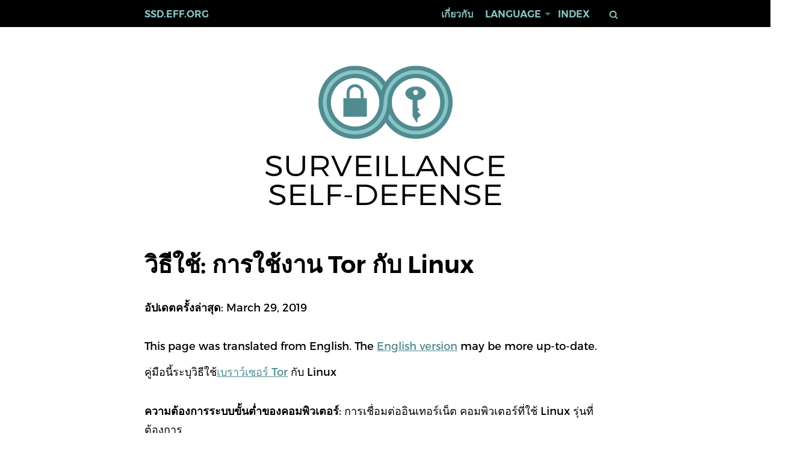

--- FILE ---
content_type: text/html; charset=utf-8
request_url: https://ssd.eff.org/th/module/%E0%B8%A7%E0%B8%B4%E0%B8%98%E0%B8%B5%E0%B9%83%E0%B8%8A%E0%B9%89-%E0%B8%81%E0%B8%B2%E0%B8%A3%E0%B9%83%E0%B8%8A%E0%B9%89%E0%B8%87%E0%B8%B2%E0%B8%99-tor-%E0%B8%81%E0%B8%B1%E0%B8%9A-linux
body_size: 41545
content:
<!DOCTYPE html>
<html>
<head>

  <meta charset="utf-8" />
  <meta name="viewport" content="width=device-width, initial-scale=1.0" />

  <link rel="icon" href="/favicon.ico" type="image/x-icon" />

    <link href="https://ssd.eff.org/module/%E0%B8%A7%E0%B8%B4%E0%B8%98%E0%B8%B5%E0%B9%83%E0%B8%8A%E0%B9%89-%E0%B8%81%E0%B8%B2%E0%B8%A3%E0%B9%83%E0%B8%8A%E0%B9%89%E0%B8%87%E0%B8%B2%E0%B8%99-tor-%E0%B8%81%E0%B8%B1%E0%B8%9A-linux" rel="alternate" hreflang="en" />
    <link href="https://ssd.eff.org/am/module/%E0%B8%A7%E0%B8%B4%E0%B8%98%E0%B8%B5%E0%B9%83%E0%B8%8A%E0%B9%89-%E0%B8%81%E0%B8%B2%E0%B8%A3%E0%B9%83%E0%B8%8A%E0%B9%89%E0%B8%87%E0%B8%B2%E0%B8%99-tor-%E0%B8%81%E0%B8%B1%E0%B8%9A-linux" rel="alternate" hreflang="am" />
    <link href="https://ssd.eff.org/ar/module/%E0%B8%A7%E0%B8%B4%E0%B8%98%E0%B8%B5%E0%B9%83%E0%B8%8A%E0%B9%89-%E0%B8%81%E0%B8%B2%E0%B8%A3%E0%B9%83%E0%B8%8A%E0%B9%89%E0%B8%87%E0%B8%B2%E0%B8%99-tor-%E0%B8%81%E0%B8%B1%E0%B8%9A-linux" rel="alternate" hreflang="ar" />
    <link href="https://ssd.eff.org/es/module/%E0%B8%A7%E0%B8%B4%E0%B8%98%E0%B8%B5%E0%B9%83%E0%B8%8A%E0%B9%89-%E0%B8%81%E0%B8%B2%E0%B8%A3%E0%B9%83%E0%B8%8A%E0%B9%89%E0%B8%87%E0%B8%B2%E0%B8%99-tor-%E0%B8%81%E0%B8%B1%E0%B8%9A-linux" rel="alternate" hreflang="es" />
    <link href="https://ssd.eff.org/fr/module/%E0%B8%A7%E0%B8%B4%E0%B8%98%E0%B8%B5%E0%B9%83%E0%B8%8A%E0%B9%89-%E0%B8%81%E0%B8%B2%E0%B8%A3%E0%B9%83%E0%B8%8A%E0%B9%89%E0%B8%87%E0%B8%B2%E0%B8%99-tor-%E0%B8%81%E0%B8%B1%E0%B8%9A-linux" rel="alternate" hreflang="fr" />
    <link href="https://ssd.eff.org/ru/module/%E0%B8%A7%E0%B8%B4%E0%B8%98%E0%B8%B5%E0%B9%83%E0%B8%8A%E0%B9%89-%E0%B8%81%E0%B8%B2%E0%B8%A3%E0%B9%83%E0%B8%8A%E0%B9%89%E0%B8%87%E0%B8%B2%E0%B8%99-tor-%E0%B8%81%E0%B8%B1%E0%B8%9A-linux" rel="alternate" hreflang="ru" />
    <link href="https://ssd.eff.org/tr/module/%E0%B8%A7%E0%B8%B4%E0%B8%98%E0%B8%B5%E0%B9%83%E0%B8%8A%E0%B9%89-%E0%B8%81%E0%B8%B2%E0%B8%A3%E0%B9%83%E0%B8%8A%E0%B9%89%E0%B8%87%E0%B8%B2%E0%B8%99-tor-%E0%B8%81%E0%B8%B1%E0%B8%9A-linux" rel="alternate" hreflang="tr" />
    <link href="https://ssd.eff.org/vi/module/%E0%B8%A7%E0%B8%B4%E0%B8%98%E0%B8%B5%E0%B9%83%E0%B8%8A%E0%B9%89-%E0%B8%81%E0%B8%B2%E0%B8%A3%E0%B9%83%E0%B8%8A%E0%B9%89%E0%B8%87%E0%B8%B2%E0%B8%99-tor-%E0%B8%81%E0%B8%B1%E0%B8%9A-linux" rel="alternate" hreflang="vi" />
    <link href="https://ssd.eff.org/pt-br/module/%E0%B8%A7%E0%B8%B4%E0%B8%98%E0%B8%B5%E0%B9%83%E0%B8%8A%E0%B9%89-%E0%B8%81%E0%B8%B2%E0%B8%A3%E0%B9%83%E0%B8%8A%E0%B9%89%E0%B8%87%E0%B8%B2%E0%B8%99-tor-%E0%B8%81%E0%B8%B1%E0%B8%9A-linux" rel="alternate" hreflang="pt-br" />
    <link href="https://ssd.eff.org/zh-hans/module/%E0%B8%A7%E0%B8%B4%E0%B8%98%E0%B8%B5%E0%B9%83%E0%B8%8A%E0%B9%89-%E0%B8%81%E0%B8%B2%E0%B8%A3%E0%B9%83%E0%B8%8A%E0%B9%89%E0%B8%87%E0%B8%B2%E0%B8%99-tor-%E0%B8%81%E0%B8%B1%E0%B8%9A-linux" rel="alternate" hreflang="zh-hans" />
    <link href="https://ssd.eff.org/my/module/%E0%B8%A7%E0%B8%B4%E0%B8%98%E0%B8%B5%E0%B9%83%E0%B8%8A%E0%B9%89-%E0%B8%81%E0%B8%B2%E0%B8%A3%E0%B9%83%E0%B8%8A%E0%B9%89%E0%B8%87%E0%B8%B2%E0%B8%99-tor-%E0%B8%81%E0%B8%B1%E0%B8%9A-linux" rel="alternate" hreflang="my" />
    <link href="https://ssd.eff.org/ps/module/%E0%B8%A7%E0%B8%B4%E0%B8%98%E0%B8%B5%E0%B9%83%E0%B8%8A%E0%B9%89-%E0%B8%81%E0%B8%B2%E0%B8%A3%E0%B9%83%E0%B8%8A%E0%B9%89%E0%B8%87%E0%B8%B2%E0%B8%99-tor-%E0%B8%81%E0%B8%B1%E0%B8%9A-linux" rel="alternate" hreflang="ps" />
    <link href="https://ssd.eff.org/th/module/%E0%B8%A7%E0%B8%B4%E0%B8%98%E0%B8%B5%E0%B9%83%E0%B8%8A%E0%B9%89-%E0%B8%81%E0%B8%B2%E0%B8%A3%E0%B9%83%E0%B8%8A%E0%B9%89%E0%B8%87%E0%B8%B2%E0%B8%99-tor-%E0%B8%81%E0%B8%B1%E0%B8%9A-linux" rel="alternate" hreflang="th" />
    <link href="https://ssd.eff.org/ur/module/%E0%B8%A7%E0%B8%B4%E0%B8%98%E0%B8%B5%E0%B9%83%E0%B8%8A%E0%B9%89-%E0%B8%81%E0%B8%B2%E0%B8%A3%E0%B9%83%E0%B8%8A%E0%B9%89%E0%B8%87%E0%B8%B2%E0%B8%99-tor-%E0%B8%81%E0%B8%B1%E0%B8%9A-linux" rel="alternate" hreflang="ur" />

  <link rel="publisher" href="https://www.eff.org/" />

  <meta property="og:url" content="https://ssd.eff.org/module/%E0%B8%A7%E0%B8%B4%E0%B8%98%E0%B8%B5%E0%B9%83%E0%B8%8A%E0%B9%89-%E0%B8%81%E0%B8%B2%E0%B8%A3%E0%B9%83%E0%B8%8A%E0%B9%89%E0%B8%87%E0%B8%B2%E0%B8%99-tor-%E0%B8%81%E0%B8%B1%E0%B8%9A-linux" /><meta property="og:title" content="วิธีใช้: การใช้งาน Tor กับ Linux" /><meta property="og:type" content="website" /><meta property="og:url" content="https://ssd.eff.org/module/%E0%B8%A7%E0%B8%B4%E0%B8%98%E0%B8%B5%E0%B9%83%E0%B8%8A%E0%B9%89-%E0%B8%81%E0%B8%B2%E0%B8%A3%E0%B9%83%E0%B8%8A%E0%B9%89%E0%B8%87%E0%B8%B2%E0%B8%99-tor-%E0%B8%81%E0%B8%B1%E0%B8%9A-linux" /><meta property="og:image" /><meta property="og:image:width" content="1200" /><meta property="og:image:height" content="600" /><meta property="og:description" content="คู่มือนี้ระบุวิธีใช้เบราว์เซอร์ Tor กับ Linux" /><meta property="twitter:card" content="summary_large_image" /><meta name="twitter:site" content="@eff" /><meta name="twitter:creator" content="@eff" />
  <meta name="sentry-trace" content="708f0b3e8a9f4dd3a95291ffa4e4385f-54577379b8ea4ac4-1">
<meta name="baggage" content="sentry-trace_id=708f0b3e8a9f4dd3a95291ffa4e4385f,sentry-sample_rate=1.0,sentry-sample_rand=0.289503,sentry-sampled=true,sentry-environment=production,sentry-public_key=5e85922938ef56028dea6cc7ad5924e4">

  <title>วิธีใช้: การใช้งาน Tor กับ Linux | Surveillance Self-Defense</title>

  <meta name="csrf-param" content="authenticity_token" />
<meta name="csrf-token" content="RPriWg6BFD1YDmhjrTMIaPAbIPo-vV0g6CrR0UNf6F5zbNC4vXzRprJv5nZzXTbUx0rXf-swQx53HfSYlUMmrg" />
  

  <link rel="stylesheet" href="/assets/application-98229d04df3d42866c4119b08d4d1a84d166b738ecf2161266db66dce41926de.css" media="all" />

  
</head>

<body class="guides-section show-action guide-68 guide-วิธีใช้-การใช้งาน-tor-กับ-linux" lang="th">
  <a href="#main-content" class="sr-only">Skip to main content</a>

  
  <div id="off-canvas" class="off-canvas" role="navigation" aria-label="mobile-navigaton">
    <ul>
      <li><a href="/th/pages/about-surveillance-self-defense">เกี่ยวกับ</a></li>

      <li class="has-dropdown">
        <a href="#">Language</a>

        <ul class="dropdown list">
            <li dir="ltr" lang="en"><a href="https://ssd.eff.org/module/how-use-tor-linux"><span>English</span></a></li>
            <li dir="ltr" lang="am"><a href="https://ssd.eff.org/am/module/%E1%8B%A8%E1%89%B6%E1%88%AD-%E1%8A%A0%E1%8C%A0%E1%89%83%E1%89%80%E1%88%9D-%E1%88%88%E1%88%8A%E1%8A%92%E1%8A%AD%E1%88%B5"><span>አማርኛ</span></a></li>
            <li dir="rtl" lang="ar"><a href="https://ssd.eff.org/ar/module/%D8%AF%D9%84%D9%8A%D9%84-%D9%83%D9%8A%D9%81%D9%8A%D8%A9-%D8%A7%D8%B3%D8%AA%D8%AE%D8%AF%D8%A7%D9%85-%D8%AA%D9%88%D8%B1tor-%D9%81%D9%8A-%D9%84%D9%8A%D9%86%D9%88%D9%83%D8%B3"><span>العربية</span></a></li>
            <li dir="ltr" lang="es"><a href="https://ssd.eff.org/es/module/como-usar-tor-en-linux"><span>Español</span></a></li>
            <li dir="ltr" lang="fr"><a href="https://ssd.eff.org/fr/module/guide-pratique-utiliser-tor-pour-linux"><span>Français</span></a></li>
            <li dir="ltr" lang="ru"><a href="https://ssd.eff.org/ru/module/%D1%80%D1%83%D0%BA%D0%BE%D0%B2%D0%BE%D0%B4%D1%81%D1%82%D0%B2%D0%BE-%D0%BF%D0%BE-%D0%B8%D1%81%D0%BF%D0%BE%D0%BB%D1%8C%D0%B7%D0%BE%D0%B2%D0%B0%D0%BD%D0%B8%D1%8E-tor-%D0%B4%D0%BB%D1%8F-linux"><span>Русский</span></a></li>
            <li dir="ltr" lang="tr"><a href="https://ssd.eff.org/tr/module/nas%C4%B1l-linux-i%C3%A7in-tor-kullan%C4%B1m%C4%B1"><span>Türkçe</span></a></li>
            <li dir="ltr" lang="vi"><a href="https://ssd.eff.org/vi/module/l%C3%A0m-th%E1%BA%BF-n%C3%A0o-s%E1%BB%AD-d%E1%BB%A5ng-tor-cho-linux"><span>Tiếng Việt</span></a></li>
            <li dir="ltr" lang="pt-br"><a href="https://ssd.eff.org/pt-br/module/tutorial-como-usar-o-tor-no-linux"><span>Português</span></a></li>
            <li dir="ltr" lang="zh-hans"><a href="https://ssd.eff.org/zh-hans/module/linux-tor"><span>Mandarin</span></a></li>
            <li dir="ltr" lang="my"><a href="https://ssd.eff.org/my/module/linux-%E1%80%85%E1%80%94%E1%80%85%E1%80%BA%E1%80%A1%E1%80%90%E1%80%BD%E1%80%80%E1%80%BA-tor-%E1%80%A1%E1%80%9E%E1%80%AF%E1%80%B6%E1%80%B8%E1%80%95%E1%80%BC%E1%80%AF%E1%80%94%E1%80%8A%E1%80%BA%E1%80%B8%E1%80%9C%E1%80%99%E1%80%BA%E1%80%B8%E1%80%8A%E1%80%BD%E1%80%BE%E1%80%94%E1%80%BA"><span>Burmese</span></a></li>
            <li dir="rtl" lang="ps"><a href="https://ssd.eff.org/ps/module/%E0%B8%A7%E0%B8%B4%E0%B8%98%E0%B8%B5%E0%B9%83%E0%B8%8A%E0%B9%89-%E0%B8%81%E0%B8%B2%E0%B8%A3%E0%B9%83%E0%B8%8A%E0%B9%89%E0%B8%87%E0%B8%B2%E0%B8%99-tor-%E0%B8%81%E0%B8%B1%E0%B8%9A-linux"><span>پښتو</span></a></li>
            <li dir="ltr" lang="th"><a class="active" href="https://ssd.eff.org/th/module/%E0%B8%A7%E0%B8%B4%E0%B8%98%E0%B8%B5%E0%B9%83%E0%B8%8A%E0%B9%89-%E0%B8%81%E0%B8%B2%E0%B8%A3%E0%B9%83%E0%B8%8A%E0%B9%89%E0%B8%87%E0%B8%B2%E0%B8%99-tor-%E0%B8%81%E0%B8%B1%E0%B8%9A-linux"><span>ภาษาไทย</span></a></li>
            <li dir="rtl" lang="ur"><a href="https://ssd.eff.org/ur/module/%DA%A9%DB%8C%D8%B3%DB%92-%DA%A9%D8%B1%DB%8C%DA%BA-linux-%D9%BE%D8%B1-tor-%DA%A9%D8%A7-%D8%A7%D8%B3%D8%AA%D8%B9%D9%85%D8%A7%D9%84"><span>اردو</span></a></li>
          <li><a href="/en/other-translations">More Translations</a></li>
        </ul>
      </li>

      <li><a href="/#index">Index</a></li>
      <li><a href="https://supporters.eff.org/donate/support-surveillance-self-defense">บริจาค</a></li>

      <li class="search">
        <form autocomplete="off" action="/th/search" accept-charset="UTF-8" method="get">
          <label class="sr-only" for="q">Keywords</label>
          <input type="text" name="q" id="q" />
          <button>ค้นหา</button>
</form>      </li>
    </ul>
    <div class="close-menu"><a href="#">&times;</a></div>
  </div>

  <div id="page">
    <div id="branding-bar">
      <nav id="navbar" class="top-bar" role="navigation">
        <ul class="inline menu" dir="ltr">
          <li><a href="/th/pages/about-surveillance-self-defense">เกี่ยวกับ</a></li>

          <li class="has-dropdown">
            <a href="#" onclick="return false">Language</a>

            <ul class="dropdown list">
                <li dir="ltr" lang="en"><a href="https://ssd.eff.org/module/how-use-tor-linux"><span>English</span></a></li>
                <li dir="ltr" lang="am"><a href="https://ssd.eff.org/am/module/%E1%8B%A8%E1%89%B6%E1%88%AD-%E1%8A%A0%E1%8C%A0%E1%89%83%E1%89%80%E1%88%9D-%E1%88%88%E1%88%8A%E1%8A%92%E1%8A%AD%E1%88%B5"><span>አማርኛ</span></a></li>
                <li dir="rtl" lang="ar"><a href="https://ssd.eff.org/ar/module/%D8%AF%D9%84%D9%8A%D9%84-%D9%83%D9%8A%D9%81%D9%8A%D8%A9-%D8%A7%D8%B3%D8%AA%D8%AE%D8%AF%D8%A7%D9%85-%D8%AA%D9%88%D8%B1tor-%D9%81%D9%8A-%D9%84%D9%8A%D9%86%D9%88%D9%83%D8%B3"><span>العربية</span></a></li>
                <li dir="ltr" lang="es"><a href="https://ssd.eff.org/es/module/como-usar-tor-en-linux"><span>Español</span></a></li>
                <li dir="ltr" lang="fr"><a href="https://ssd.eff.org/fr/module/guide-pratique-utiliser-tor-pour-linux"><span>Français</span></a></li>
                <li dir="ltr" lang="ru"><a href="https://ssd.eff.org/ru/module/%D1%80%D1%83%D0%BA%D0%BE%D0%B2%D0%BE%D0%B4%D1%81%D1%82%D0%B2%D0%BE-%D0%BF%D0%BE-%D0%B8%D1%81%D0%BF%D0%BE%D0%BB%D1%8C%D0%B7%D0%BE%D0%B2%D0%B0%D0%BD%D0%B8%D1%8E-tor-%D0%B4%D0%BB%D1%8F-linux"><span>Русский</span></a></li>
                <li dir="ltr" lang="tr"><a href="https://ssd.eff.org/tr/module/nas%C4%B1l-linux-i%C3%A7in-tor-kullan%C4%B1m%C4%B1"><span>Türkçe</span></a></li>
                <li dir="ltr" lang="vi"><a href="https://ssd.eff.org/vi/module/l%C3%A0m-th%E1%BA%BF-n%C3%A0o-s%E1%BB%AD-d%E1%BB%A5ng-tor-cho-linux"><span>Tiếng Việt</span></a></li>
                <li dir="ltr" lang="pt-br"><a href="https://ssd.eff.org/pt-br/module/tutorial-como-usar-o-tor-no-linux"><span>Português</span></a></li>
                <li dir="ltr" lang="zh-hans"><a href="https://ssd.eff.org/zh-hans/module/linux-tor"><span>Mandarin</span></a></li>
                <li dir="ltr" lang="my"><a href="https://ssd.eff.org/my/module/linux-%E1%80%85%E1%80%94%E1%80%85%E1%80%BA%E1%80%A1%E1%80%90%E1%80%BD%E1%80%80%E1%80%BA-tor-%E1%80%A1%E1%80%9E%E1%80%AF%E1%80%B6%E1%80%B8%E1%80%95%E1%80%BC%E1%80%AF%E1%80%94%E1%80%8A%E1%80%BA%E1%80%B8%E1%80%9C%E1%80%99%E1%80%BA%E1%80%B8%E1%80%8A%E1%80%BD%E1%80%BE%E1%80%94%E1%80%BA"><span>Burmese</span></a></li>
                <li dir="rtl" lang="ps"><a href="https://ssd.eff.org/ps/module/%E0%B8%A7%E0%B8%B4%E0%B8%98%E0%B8%B5%E0%B9%83%E0%B8%8A%E0%B9%89-%E0%B8%81%E0%B8%B2%E0%B8%A3%E0%B9%83%E0%B8%8A%E0%B9%89%E0%B8%87%E0%B8%B2%E0%B8%99-tor-%E0%B8%81%E0%B8%B1%E0%B8%9A-linux"><span>پښتو</span></a></li>
                <li dir="ltr" lang="th"><a class="active" href="https://ssd.eff.org/th/module/%E0%B8%A7%E0%B8%B4%E0%B8%98%E0%B8%B5%E0%B9%83%E0%B8%8A%E0%B9%89-%E0%B8%81%E0%B8%B2%E0%B8%A3%E0%B9%83%E0%B8%8A%E0%B9%89%E0%B8%87%E0%B8%B2%E0%B8%99-tor-%E0%B8%81%E0%B8%B1%E0%B8%9A-linux"><span>ภาษาไทย</span></a></li>
                <li dir="rtl" lang="ur"><a href="https://ssd.eff.org/ur/module/%DA%A9%DB%8C%D8%B3%DB%92-%DA%A9%D8%B1%DB%8C%DA%BA-linux-%D9%BE%D8%B1-tor-%DA%A9%D8%A7-%D8%A7%D8%B3%D8%AA%D8%B9%D9%85%D8%A7%D9%84"><span>اردو</span></a></li>

              <li><a href="/th/pages/other-translations">More Translations</a></li>
            </ul>
          </li>

          <li><a href="/#index">Index</a></li>

          <li class="search">
            <form autocomplete="off" action="/th/search" accept-charset="UTF-8" method="get">
              <label class="sr-only" for="q">Keywords</label>
              <input type="text" name="q" id="q" value="" class="hide" />
              <button>ค้นหา</button>
</form>          </li>
        </ul>
        <a href="/th/">ssd.eff.org</a>
        <a href="#off-canvas" class="open-menu">&#x2261;</a>
      </nav>
    </div>

    <header class="center">
      <a class="logo" href="/th/" title="Home">
        <img alt="Home" class="img-responsive" src="/assets/logo-eba4d85a4e344c3517f7dbff8da80c517937dd9dc3bf42c3f5b77444be4487b9.png" />
      </a>

      <div class="site-name">Surveillance<br/>Self-Defense</div>

    </header>

    <div id="main-content">
      
      <div class="content">

  <h1 dir="ltr">วิธีใช้: การใช้งาน Tor กับ Linux</h1>

    <p dir="ltr"><strong>อัปเดตครั้งล่าสุด</strong>: March 29, 2019</p>

    <div dir="ltr">This page was translated from English. The <a href="https://ssd.eff.org/module/how-use-tor-linux">English version</a> may be more up-to-date.</div>

    <div dir="ltr"><div class="content"><p>คู่มือนี้ระบุวิธีใช้<a href="https://www.torproject.org/download/">เบราว์เซอร์ Tor</a> กับ Linux</p>






</div></div>

    <div dir="ltr"><div class="content"><p><strong>ความต้องการระบบขั้นต่ำของคอมพิวเตอร์</strong>: การเชื่อมต่ออินเทอร์เน็ต คอมพิวเตอร์ที่ใช้ Linux รุ่นที่ต้องการ</p>

<div>
<div>
<p><strong>เวอร์ชันที่ใช้ในคู่มือนี้</strong>: Ubuntu 18.04.1 LTS เบราว์เซอร์ Tor: 8.0.8</p>

<p><strong>ใบอนุญาต</strong>: <a href="https://ssd.eff.org/en/glossary/open-source-software">ซอฟต์แวร์ฟรี</a> ใบอนุญาตซอฟต์แวร์ฟรีแบบรวม</p>

<p><strong>ข้อมูลสำหรับอ่านเพิ่มเติม</strong>:</p>

<ul>
	<li><a href="https://2019.www.torproject.org/docs/documentation.html.en" rel="noreferrer noreferrer">https://2019.www.torproject.org/docs/documentation.html.en</a></li>
	<li><a href="https://tor.stackexchange.com/" rel="noreferrer">https://tor.stackexchange.com/</a></li>
	<li><a href="https://www.eff.org/pages/tor-and-https">https://www.eff.org/pages/tor-and-https</a></li>
	<li><a href="https://www.youtube.com/playlist?list=PLwyU2dZ3LJErtu3GGElIa7VyORE2B6H1H" rel="noreferrer">https://www.youtube.com/playlist?list=PLwyU2dZ3LJErtu3GGElIa7VyORE2B6H1H</a></li>
</ul>

<p><strong>ระดับ</strong>: เบื้องต้น-ระดับกลาง</p>

<p><strong>เวลาที่ใช้</strong>: 15-30 นาที</p>
</div>
</div>
</div></div>

  <div dir="ltr"><div class="content"><a name="tor"> </a><h2>Tor คืออะไร <a href="#tor" class="anchor" aria-hidden="true" aria-label="anchor link">#</a>
</h2>

<p>Tor คือบริการที่ดำเนินงานโดยอาสาสมัครซึ่งให้ทั้งความเป็นส่วนตัวและไม่มีการเปิดเผยชื่อทางออนไลน์ โดยปกปิดตัวตนและแหล่งการเชื่อมต่อของคุณ นอกจากนี้ บริการดังกล่าวยังปกป้องคุณจากเครือข่ายของ Tor เองด้วย—จึงแน่ใจได้ว่าจะไม่มีการเปิดเผยชื่อของคุณกับผู้ใช้ Tor คนอื่น ๆ</p>

<p>สำหรับบุคคลที่อาจต้องการปกปิดชื่อหรือต้องการความเป็นส่วนตัวเป็นครั้งคราวเมื่อเข้าเว็บไซต์ เบราว์เซอร์ของ Tor มีวิธีการใช้เครือข่าย Tor ที่รวดเร็วและใช้งานง่าย</p>

<p>เบราว์เซอร์ของ Tor ทำงานเหมือนกันกับเว็บเบราว์เซอร์ปกติทั่วไป เว็บเบราว์เซอร์คือโปรแกรมที่ใช้ดูเว็บไซต์ต่าง ๆ ตัวอย่างของเว็บเบราว์เซอร์ ได้แก่ Chrome, Firefox และ Safari แต่เบราว์เซอร์ของ Tor ต่างจากเว็บเบราว์เซอร์อื่น ๆ ตรงที่ข้อมูลการติดต่อสื่อสารจะส่งผ่าน Tor ทำให้ยากยิ่งขึ้นสำหรับบุคคลที่กำลังจับตาสอดส่องคุณอยู่ที่จะรู้ว่าคุณกำลังทำอะไรออนไลน์ และทำให้ยากยิ่งขึ้นในการจับตาสอดส่องเว็บไซต์ที่คุณใช้ เพื่อให้ทราบว่าคุณเชื่อมต่อข้อมูลจากที่ไหน</p>

<p>โปรดทราบว่าเฉพาะกิจกรรมที่คุณกระทำภายในเบราว์เซอร์ของ Tor เท่านั้นที่จะไม่มีการเปิดเผยข้อมูล การมีเบราว์เซอร์ของ Tor ติดตั้งอยู่ในคอมพิวเตอร์ไม่ได้หมายความว่าจะไม่มีการเปิดเผยข้อมูลอื่น ๆ ที่คุณกระทำในคอมพิวเตอร์โดยใช้ซอฟต์แวร์อื่น ๆ (เช่น เว็บเบราว์เซอร์ที่คุณใช้ตามปกติ)</p>


<a name="tor"> </a><h2>การใช้เบราว์เซอร์ของ Tor <a href="#tor" class="anchor" aria-hidden="true" aria-label="anchor link">#</a>
</h2>

<p>เปิดเบราว์เซอร์ เช่น Firefox หรือ Chrome และไปที่เว็บไซต์:</p>

<p><a href="https://www.torproject.org/download/" rel="noreferrer">https://www.torproject.org/download/</a></p>

<p>หากใช้เครื่องมือค้นหาเพื่อค้นหาเบราว์เซอร์ของ Tor ตรวจให้แน่ใจว่า URL ถูกต้อง</p>

<p class="warning">อย่าใช้แหล่งข้อมูลอื่น และอย่าดำเนินการต่อ หากมีข้อความแจ้งให้ยอมรับข้อมูลรับรองการรักษาความปลอดภัย <a class="glossary-term" href="/th/glossary/https-bb5e570b-7fce-4ba7-92bd-39a2b24e4533" data-term_id="104" data-description="&lt;div class=&quot;header&quot;&gt;
  &lt;h3&gt;&lt;a href=&quot;/th/glossary/https-bb5e570b-7fce-4ba7-92bd-39a2b24e4533&quot;&gt;HTTPS&lt;/a&gt;&lt;/h3&gt;
  &lt;button class=&quot;close&quot; aria-describedby=&quot;tooltip-action&quot;&gt;&lt;span class=&quot;icon&quot;&gt;&lt;/span&gt;&lt;/button&gt;
&lt;/div&gt;

ถ้าคุณเคยเห็นที่อยู่เว็บที่อยู่เว็บอย่างเช่น 'http://www.example.com/' คุณคงสังเกตเห็นว่า 'http' เป็นส่วนหนึ่งของที่อยู่นี้ HTTP ย่อมาจาก Hypertext Transfer Protocol (โพรโทคอลการถ่ายโอนข้อความหลายมิติ) คือวิธีการที่เว็บเบราว์เซอร์บนเครื่องของคุณพูดกับเว็บเซิร์ฟเวอร์ระยะไกล น่าเสียดายที่ HTTP แบบมาตรฐานไม่ได้ส่งข้อความอย่างปลอดภัยบนอินเทอร์เน็ต HTTPS (ตัว S ย่อมาจาก 'secure') ใช้การเข้ารหัส เพื่อป้องกันข้อมูลที่คุณส่งไปที่เว็บไซต์ และข้อมูลที่เว็บไซต์ส่งกลับมาให้กับคุณ จากสายตาที่อยากรู้อยากเห็นได้ดียิ่งขึ้น
">HTTPS <img aria-hidden="true" src="/assets/efforg/info-7ae1fb29e1e734b20023f3e3470316c82b84a7e4b9f1d1e2f49e399f1f8de2d3.png"></a> (<a class="glossary-term" href="/th/glossary/6139f81a-52f6-40ec-85ac-9020ec685ce4" data-term_id="162" data-description='&lt;div class="header"&gt;
  &lt;h3&gt;&lt;a href="/th/glossary/6139f81a-52f6-40ec-85ac-9020ec685ce4"&gt;โปรโตคอลรักษาความปลอดภัยในการสื่อสารข้อมูล&lt;/a&gt;&lt;/h3&gt;
  &lt;button class="close" aria-describedby="tooltip-action"&gt;&lt;span class="icon"&gt;&lt;/span&gt;&lt;/button&gt;
&lt;/div&gt;

&lt;p&gt;เทคโนโลยีที่ให้คุณสามารถรักษาการเชื่อมต่อที่มีการเข้ารหัสอย่างปลอดภัยระหว่างคอมพิวเตอร์กับเว็บไซต์บางเว็บและบริการอินเทอร์เน็ตที่คุณเข้าใช้งาน เมื่อคุณเชื่อมต่อกับเว็บไซต์ผ่านเทคโนโลยีนี้ ที่อยู่ของเว็บไซต์จะเริ่มต้นด้วย HTTPS แทนที่จะเป็น HTTP ชื่ออย่างเป็นทางการได้เปลี่ยนเป็น Transport Layer Security (TLS) ใน 1999 แต่ผู้คนส่วนใหญ่ยังใช้ชื่อเดิม&lt;/p&gt;
'>SSL <img aria-hidden="true" src="/assets/efforg/info-7ae1fb29e1e734b20023f3e3470316c82b84a7e4b9f1d1e2f49e399f1f8de2d3.png"></a>/TLS) แบบอื่น</p>

<p><img alt="" src="/files/ssd/wysiwyg/pictures/668/content_tor1.png" width="1887" height="732"></p>

<p>เลือกไอคอนรุ่นการดาวน์โหลดสำหรับ Linux:</p>

<p><img alt="" src="/files/ssd/wysiwyg/pictures/669/content_tor2.png" width="253" height="182"></p>

<p>บางเบราว์เซอร์จะขอให้คุณยืนยันว่าต้องการดาวน์โหลดไฟล์นี้หรือไม่ Firefox จะแสดงป๊อปอัพตรงกลางของหน้าต่างเบราว์เซอร์ สำหรับเบราว์เซอร์อื่น ๆ การบันทึกไฟล์ก่อนดำเนินการต่อถือเป็นวิธีที่ดีที่สุด คลิกที่ปุ่ม Save (บันทึก)</p>

<p>ตัวอย่างนี้แสดงเบราว์เซอร์ของ Tor เวอร์ชัน 8.0.8 ซึ่งเป็นเวอร์ชันล่าสุดขณะที่เขียนคู่มือนี้ขึ้น ขณะที่คุณอ่านคู่มือนี้ อาจมีเบราว์เซอร์ Tor เวอร์ชันล่าสุดอื่น ๆ ที่สามารถดาวน์โหลดได้ ดังนั้นโปรดดาวน์โหลดและใช้เวอร์ชันล่าสุดที่ Tor Project มีให้ใช้ได้</p>

<p><img alt="" src="/files/ssd/wysiwyg/pictures/670/content_tor3.png" width="1252" height="596"></p>


<a name="tor"> </a><h2>การติดตั้งเบราว์เซอร์ Tor <a href="#tor" class="anchor" aria-hidden="true" aria-label="anchor link">#</a>
</h2>

<p>หลังดาวน์โหลดเสร็จแล้ว ไปที่โฟลเดอร์ Downloads ควรตรวจให้แน่ใจเสมอว่าซอฟต์แวร์ที่คุณต้องการติดตั้งสามารถไว้วางใจได้ และให้แน่ใจว่าคุณได้รับสำเนาที่เป็นของจริงจากไซต์อย่างเป็นทางการผ่านการเชื่อมต่อที่ปลอดภัย เมื่อทราบในสิ่งที่ต้องการและทราบที่มาของซอฟต์แวร์ที่ได้รับ และทราบว่าดาวน์โหลดมาจากเว็บไซต์ HTTPS ที่ปลอดภัยของ Tor Project จากนั้นให้ดับเบิลคลิกที่ไฟล์ “tor-browser-linux64-8.0.8_en-US.tar.xz”</p>

<p><img alt="" src="/files/ssd/wysiwyg/pictures/671/content_download_zip.png" width="1011" height="336"></p>

<p>หลังจากดับเบิลคลิกที่ไฟล์ในคลังของเบราว์เซอร์ Tor แล้ว ให้รอไฟล์โหลด จากนั้นเลือกตำแหน่งที่ต้องการคัดลอกเนื้อหาของไฟล์</p>

<p><img alt="" src="/files/ssd/wysiwyg/pictures/672/content_download_folder.png" width="1009" height="339"></p>

<p>หลังจากการคัดลอกเสร็จสมบูรณ์แล้ว ให้เปิดโฟลเดอร์ “tor-browser_en-US” และดับเบิลคลิกที่ไฟล์ “Tor Browser Setup” (การตั้งค่าเบราว์เซอร์ Tor)</p>

<p><img alt="" src="/files/ssd/wysiwyg/pictures/673/content_tor6.png" width="1248" height="978"></p>


<a name="tor"> </a><h2>การใช้เบราว์เซอร์ Tor <a href="#tor" class="anchor" aria-hidden="true" aria-label="anchor link">#</a>
</h2>

<p>เมื่อเบราว์เซอร์ Tor เริ่มต้นครั้งแรก จะมีหน้าต่างปรากฏขึ้นที่คุณสามารถปรับเปลี่ยนการตั้งค่าได้หากจำเป็น ทั้งนี้อาจต้องกลับมาที่นี่และเปลี่ยนการตั้งค่าคุณลักษณะ แต่ให้ลองเชื่อมต่อกับเครือข่าย Tor โดยคลิกที่ปุ่ม Connect (เชื่อมต่อ) ได้เลยตอนนี้</p>

<p><img alt="" src="/files/ssd/wysiwyg/pictures/674/content_picture6.png" width="750" height="645"></p>

<p>จะมีหน้าใหม่เปิดขึ้นพร้อมแถบสีส้ม ซึ่งแสดงว่าเบราว์เซอร์ Tor กำลังเชื่อมต่ออยู่กับเครือข่าย Tor</p>

<p><img alt="" src="/files/ssd/wysiwyg/pictures/675/content_picture7.png" width="750" height="643"></p>

<p>การเปิดใช้เบราว์เซอร์ของ Tor ครั้งแรกอาจใช้เวลานาน แต่โปรดรอ ภายในเวลาหนึ่งหรือสองนาที เบราว์เซอร์ของ Tor จะเปิดขึ้นและจะมีข้อความแสดงความยินดีปรากฏให้เห็น</p>

<p>โดยมีหน้าจอยินดีต้อนรับแสดงขึ้น</p>

<p><img alt="" src="/files/ssd/wysiwyg/pictures/676/content_welcome_11.png" width="1920" height="1080"></p>

<p>คลิกที่ลูกโลกที่มุมซ้ายบนเพื่อตรวจทบทวนดูคำแนะนำเกี่ยวกับวิธีการทำงานของ Tor</p>

<p><img alt="" src="/files/ssd/wysiwyg/pictures/677/content_welcome_2.png" width="1920" height="1080"></p>

<p><img alt="" src="/files/ssd/wysiwyg/pictures/678/content_welcome_3.png" width="1920" height="1080"></p>

<p>คำแนะนำดังกล่าวจะอธิบายวิธีการทำงานของวงจร Tor และวิธีการที่วงจรดังกล่าวช่วยให้คุณสามารถเรียกดูข้อมูลต่าง ๆ ทางออนไลน์ได้อย่างเป็นส่วนตัว</p>

<p><img alt="" src="/files/ssd/wysiwyg/pictures/679/content_welcome_4_tor_circuit_1.png" width="1920" height="1080"></p>

<p><img alt="" src="/files/ssd/wysiwyg/pictures/680/content_welcome_5_tor_circuit_2.png" width="1920" height="1080"></p>

<p><img alt="" src="/files/ssd/wysiwyg/pictures/681/content_welcome_6_tor_circuit_3.png" width="1920" height="1080"></p>

<p>คุณสมบัติบางส่วนของเว็บเบราว์เซอร์ปกติอาจทำให้คุณเสี่ยงต่อการโจมตีแบบแทรกกลางการสื่อสาร ส่วนคุณสมบัติอื่น ๆ ก่อนหน้านี้มีข้อบกพร่องที่ทำให้ข้อมูลส่วนตัวของผู้ใช้ถูกเปิดเผย การเลื่อนตัวเลื่อนคุณสมบัติการรักษาความปลอดภัยให้อยู่ที่ระดับสูงสุดจะปิดใช้งานคุณสมบัติเหล่านี้ ซึ่งจะช่วยให้ปลอดภัยเพิ่มขึ้นจากการผู้ไม่หวังดีที่มีเงินทุนหนุน ซึ่งสามารถขัดขวางการเชื่อมต่ออินเทอร์เน็ตหรือนำบั๊กใหม่ที่ยังไม่เป็นที่รู้จักมาใช้กับคุณสมบัติเหล่านี้ แต่ข้อเสียคือ เมื่อปิดใช้งานคุณสมบัติเหล่านี้ จะทำให้ไม่สามารถใช้งานบางเว็บไซต์ได้ สามารถใช้การตั้งค่าระดับต่ำตามค่าเริ่มต้นได้กับการปกป้องความเป็นส่วนตัวทั่วไปที่พบเจอทุกวัน แต่หากกังวลเกี่ยวกับผู้โจมตีที่มีความสามารถสูง คุณสามารถตั้งค่าให้อยู่ในระดับสูงได้ หรือในกรณีที่ไม่มีปัญหาหากการแสดงข้อมูลของบางเว็บไซต์ไม่ถูกต้อง</p>

<p><img alt="" src="/files/ssd/wysiwyg/pictures/682/content_picture12.png" width="974" height="650"></p>

<p>ท้ายสุด การเรียกดูเว็บต่าง ๆ โดยใช้ Tor จะแตกต่างไปจากการเรียกดูโดยใช้เบราว์เซอร์ปกติอยู่บ้าง เราขอแนะนำให้อ่าน<a href="https://tb-manual.torproject.org/">เคล็ดลับเหล่านี้</a> เพื่อให้สามารถเรียกดูข้อมูลต่าง ๆ โดยใช้เบราว์เซอร์ Tor และรักษาการไม่ระบุตัวตนได้อย่างเหมาะสม</p>

<p>ตอนนี้คุณสามารถเรียกดูข้อมูลต่าง ๆ ทางอินเทอร์เน็ตได้โดยไม่มีการระบุตัวตนโดยใช้เบราว์เซอร์ Tor</p>
</div></div>
</div>

    </div>
  </div>

  <footer>
    <div class="center">
      <a class="logo" href="/th/" title="Home">
        <img src="https://ssd.eff.org/assets/logo-footer-216585e7032331c8163db209c6fba94ae72baee66b6d4e62ef1b67fe534d7c84.png" alt="Surveillance Self-Defense logo" />
      </a>

      <div class="site-name">
        Surveillance<br>Self-Defense
      </div>

      <div class="footer-nav" role="navigation">
        <ul class="flex-parent" dir="ltr">
          <li><a href="/th/pages/about-surveillance-self-defense">เกี่ยวกับ</a></li>
          <li><a href="/#index">Index</a></li>
          <li><a href="/th/glossary">อภิธานศัพท์</a></li>
          <li><a href="/th/pages/credits">รายชื่อผู้จัดทำ ผู้สนับสนุน และผู้ที่มีส่วนร่วม</a></li>
          <li><a href="https://supporters.eff.org/donate/support-surveillance-self-defense">บริจาค</a></li>
        </ul>
      </div>
    </div>
  </footer>

  <div id="footer-bottom" class="center" dir="ltr">
    <ul class="flex-parent">
      <li><a href="https://www.eff.org/copyright">Copyright (CC BY)</a></li>
      <li><a href="https://www.eff.org/policy">ความเป็นส่วนตัว</a></li>
    </ul>
  </div>


  <script type="importmap" data-turbo-track="reload">{
  "imports": {
    "jquery": "/assets/jquery-dffa084d8915bf507ac4c876f4dedea0cab68baacd9266ff82a66706ef56f264.js",
    "ckeditor/ckeditor": "/assets/ckeditor/ckeditor-53b7205163eeca5b511b43e34f1df6b2b0b401d11cf2c6884adfbbc4150c2881.js",
    "jquery-ui/jquery-ui": "/assets/jquery-ui/jquery-ui-0507eea9215b37aa68aced7033f3f0919a5f17b9a8c1ac7308e0fba7fd11e3bd.js",
    "railsujs": "/assets/railsujs-57c6effce760f866866bfa973534bccaa9f2ae315c8a64066bad179fa22bce0f.js",
    "select2/select2": "/assets/select2/select2-f79333530e65fc28b0339227e71cfc769d0229c39d7b2955c6045ad5e4f15f65.js",
    "sortable": "/assets/sortable-37be89ef017d92ccb51699051b444072861ad6d6593081f9935b43c601d955b6.js",
    "toastui-editor": "/assets/toastui-editor-b824a348e845a818ec06beadd61d1d53a267dd434b98e5fb02c9a80852b52ba2.js",
    "datatables.net": "/assets/datatables.net-0f394ccc57627c8f9eb6e629fe6db7e959b2cc5d2819e95f0d7fe2ba83dec8b0.js",
    "application": "/assets/application-48a5218f9ce75c4772ab1f2d4bd5da662eb82e8573e3ba95d4208eba9ed0cc66.js",
    "cms": "/assets/cms-1b0c9275141f603f9878406f671d40ac25a6cd61b47a6b12530718d687dcd80c.js",
    "ckeditor/otters-ckeditor": "/assets/ckeditor/otters-ckeditor-86e8182ca5a099a44c09f657ecdda5e5651ecc59154b45f7c7ecfc5cd026aba0.js",
    "otters/cms": "/assets/otters/cms-6f5a725159b34821d301253ceef36b1a4adedb37bd6d658fe55def3f71f005b6.js",
    "otters/cms/manual": "/assets/otters/cms/manual-86f2a686441461c7be9c9d5f8e29dad21a8a1c729cc2d2596c76c8ad1cf89121.js",
    "otters/cms/menus": "/assets/otters/cms/menus-959fe4612c8eb1e48907cd009004aa0f2c333190cdf17adc10fb9ee10283e87c.js",
    "otters/cms/nodes": "/assets/otters/cms/nodes-66e061029610ef74b7c97ecb095ae1cbf85191696a218851367af5a84a5b718e.js",
    "otters/cms/search": "/assets/otters/cms/search-05b89023d7b4bae4eb27c390119df904c2a2f2930b17dccd523fbd48dee474fd.js",
    "efforg/application": "/assets/efforg/application-6347e50049948c3366032b3a4d0029ac2ebd1cb3db9eddca94662bfecd86eabc.js",
    "efforg/cms": "/assets/efforg/cms-8e6c351a16668fe27601a562dcef4d608e38a9fadd1ae57d45a575ec1f35ab12.js"
  }
}</script>
<link rel="modulepreload" href="/assets/jquery-dffa084d8915bf507ac4c876f4dedea0cab68baacd9266ff82a66706ef56f264.js">
<link rel="modulepreload" href="/assets/ckeditor/ckeditor-53b7205163eeca5b511b43e34f1df6b2b0b401d11cf2c6884adfbbc4150c2881.js">
<link rel="modulepreload" href="/assets/jquery-ui/jquery-ui-0507eea9215b37aa68aced7033f3f0919a5f17b9a8c1ac7308e0fba7fd11e3bd.js">
<link rel="modulepreload" href="/assets/railsujs-57c6effce760f866866bfa973534bccaa9f2ae315c8a64066bad179fa22bce0f.js">
<link rel="modulepreload" href="/assets/select2/select2-f79333530e65fc28b0339227e71cfc769d0229c39d7b2955c6045ad5e4f15f65.js">
<link rel="modulepreload" href="/assets/sortable-37be89ef017d92ccb51699051b444072861ad6d6593081f9935b43c601d955b6.js">
<link rel="modulepreload" href="/assets/toastui-editor-b824a348e845a818ec06beadd61d1d53a267dd434b98e5fb02c9a80852b52ba2.js">
<link rel="modulepreload" href="/assets/datatables.net-0f394ccc57627c8f9eb6e629fe6db7e959b2cc5d2819e95f0d7fe2ba83dec8b0.js">
<link rel="modulepreload" href="/assets/application-48a5218f9ce75c4772ab1f2d4bd5da662eb82e8573e3ba95d4208eba9ed0cc66.js">
<link rel="modulepreload" href="/assets/cms-1b0c9275141f603f9878406f671d40ac25a6cd61b47a6b12530718d687dcd80c.js">
<link rel="modulepreload" href="/assets/ckeditor/otters-ckeditor-86e8182ca5a099a44c09f657ecdda5e5651ecc59154b45f7c7ecfc5cd026aba0.js">
<link rel="modulepreload" href="/assets/otters/cms-6f5a725159b34821d301253ceef36b1a4adedb37bd6d658fe55def3f71f005b6.js">
<link rel="modulepreload" href="/assets/otters/cms/manual-86f2a686441461c7be9c9d5f8e29dad21a8a1c729cc2d2596c76c8ad1cf89121.js">
<link rel="modulepreload" href="/assets/otters/cms/menus-959fe4612c8eb1e48907cd009004aa0f2c333190cdf17adc10fb9ee10283e87c.js">
<link rel="modulepreload" href="/assets/otters/cms/nodes-66e061029610ef74b7c97ecb095ae1cbf85191696a218851367af5a84a5b718e.js">
<link rel="modulepreload" href="/assets/otters/cms/search-05b89023d7b4bae4eb27c390119df904c2a2f2930b17dccd523fbd48dee474fd.js">
<link rel="modulepreload" href="/assets/efforg/application-6347e50049948c3366032b3a4d0029ac2ebd1cb3db9eddca94662bfecd86eabc.js">
<link rel="modulepreload" href="/assets/efforg/cms-8e6c351a16668fe27601a562dcef4d608e38a9fadd1ae57d45a575ec1f35ab12.js">
<script type="module">import "application"</script>

    <noscript>
      <img referrerpolicy="no-referrer-when-downgrade" src="https://anon-stats.eff.org/matomo.php?idsite=52&amp;rec=1" style="border:0" alt="" />
    </noscript>

    <script type="text/javascript">
      var _paq = window._paq = window._paq || [];
      /* tracker methods like "setCustomDimension" should be called before "trackPageView" */
      _paq.push(['trackPageView']);
      _paq.push(['enableLinkTracking']);
      (function() {
        var u="https://anon-stats.eff.org/";
        _paq.push(['setTrackerUrl', u+'matomo.php']);
        _paq.push(['setSiteId', '52']);
        var d=document, g=d.createElement('script'), s=d.getElementsByTagName('script')[0];
        g.type='text/javascript'; g.async=true; g.src=u+'matomo.js'; s.parentNode.insertBefore(g,s);
      })();
    </script>

</body>
</html>


--- FILE ---
content_type: image/svg+xml
request_url: https://ssd.eff.org/assets/search-icon-teal-fc9044f53ad197496f289a969415e0681892162c3a33f65c4fd0f670cf17db4c.svg
body_size: 161
content:
<?xml version="1.0" encoding="UTF-8"?>
<!-- Generator: Adobe Illustrator 19.0.0, SVG Export Plug-In . SVG Version: 6.00 Build 0)  -->
<svg version="1.1" id="Layer_1" xmlns="http://www.w3.org/2000/svg" xmlns:xlink="http://www.w3.org/1999/xlink" x="0px" y="0px" viewBox="0 0 30 30" style="enable-background:new 0 0 30 30;" xml:space="preserve">
<style type="text/css">
	.st0{fill:#87c4c6;}
</style>
<g>

		<rect id="XMLID_6_" x="15.8" y="17.4" transform="matrix(0.7071 0.7071 -0.7071 0.7071 18.0984 -7.3496)" class="st0" width="4.3" height="1.5"/>
	<path id="XMLID_3_" class="st0" d="M13.8,18.5c-2.5,0-4.5-2-4.5-4.5c0-2.5,2-4.5,4.5-4.5c2.5,0,4.5,2,4.5,4.5   C18.2,16.5,16.2,18.5,13.8,18.5z M13.8,11.1c-1.6,0-3,1.3-3,3c0,1.6,1.3,3,3,3c1.6,0,3-1.3,3-3C16.7,12.4,15.4,11.1,13.8,11.1z"/>
</g>
</svg>
